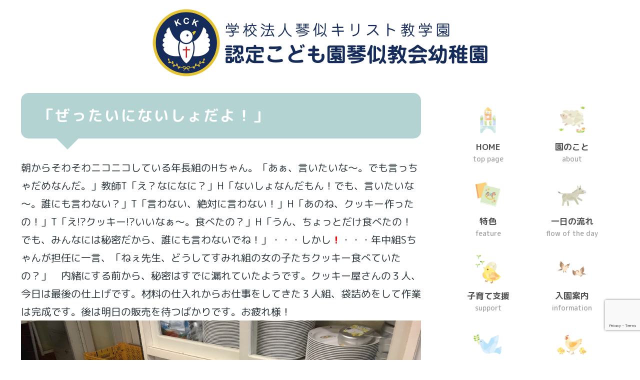

--- FILE ---
content_type: text/html; charset=utf-8
request_url: https://www.google.com/recaptcha/api2/anchor?ar=1&k=6LdW2jArAAAAAL7_FyHNeFBKREc688gOE6UYIWqb&co=aHR0cHM6Ly9rY2submUuanA6NDQz&hl=en&v=PoyoqOPhxBO7pBk68S4YbpHZ&size=invisible&anchor-ms=20000&execute-ms=30000&cb=q6ctyfiy8b2w
body_size: 48898
content:
<!DOCTYPE HTML><html dir="ltr" lang="en"><head><meta http-equiv="Content-Type" content="text/html; charset=UTF-8">
<meta http-equiv="X-UA-Compatible" content="IE=edge">
<title>reCAPTCHA</title>
<style type="text/css">
/* cyrillic-ext */
@font-face {
  font-family: 'Roboto';
  font-style: normal;
  font-weight: 400;
  font-stretch: 100%;
  src: url(//fonts.gstatic.com/s/roboto/v48/KFO7CnqEu92Fr1ME7kSn66aGLdTylUAMa3GUBHMdazTgWw.woff2) format('woff2');
  unicode-range: U+0460-052F, U+1C80-1C8A, U+20B4, U+2DE0-2DFF, U+A640-A69F, U+FE2E-FE2F;
}
/* cyrillic */
@font-face {
  font-family: 'Roboto';
  font-style: normal;
  font-weight: 400;
  font-stretch: 100%;
  src: url(//fonts.gstatic.com/s/roboto/v48/KFO7CnqEu92Fr1ME7kSn66aGLdTylUAMa3iUBHMdazTgWw.woff2) format('woff2');
  unicode-range: U+0301, U+0400-045F, U+0490-0491, U+04B0-04B1, U+2116;
}
/* greek-ext */
@font-face {
  font-family: 'Roboto';
  font-style: normal;
  font-weight: 400;
  font-stretch: 100%;
  src: url(//fonts.gstatic.com/s/roboto/v48/KFO7CnqEu92Fr1ME7kSn66aGLdTylUAMa3CUBHMdazTgWw.woff2) format('woff2');
  unicode-range: U+1F00-1FFF;
}
/* greek */
@font-face {
  font-family: 'Roboto';
  font-style: normal;
  font-weight: 400;
  font-stretch: 100%;
  src: url(//fonts.gstatic.com/s/roboto/v48/KFO7CnqEu92Fr1ME7kSn66aGLdTylUAMa3-UBHMdazTgWw.woff2) format('woff2');
  unicode-range: U+0370-0377, U+037A-037F, U+0384-038A, U+038C, U+038E-03A1, U+03A3-03FF;
}
/* math */
@font-face {
  font-family: 'Roboto';
  font-style: normal;
  font-weight: 400;
  font-stretch: 100%;
  src: url(//fonts.gstatic.com/s/roboto/v48/KFO7CnqEu92Fr1ME7kSn66aGLdTylUAMawCUBHMdazTgWw.woff2) format('woff2');
  unicode-range: U+0302-0303, U+0305, U+0307-0308, U+0310, U+0312, U+0315, U+031A, U+0326-0327, U+032C, U+032F-0330, U+0332-0333, U+0338, U+033A, U+0346, U+034D, U+0391-03A1, U+03A3-03A9, U+03B1-03C9, U+03D1, U+03D5-03D6, U+03F0-03F1, U+03F4-03F5, U+2016-2017, U+2034-2038, U+203C, U+2040, U+2043, U+2047, U+2050, U+2057, U+205F, U+2070-2071, U+2074-208E, U+2090-209C, U+20D0-20DC, U+20E1, U+20E5-20EF, U+2100-2112, U+2114-2115, U+2117-2121, U+2123-214F, U+2190, U+2192, U+2194-21AE, U+21B0-21E5, U+21F1-21F2, U+21F4-2211, U+2213-2214, U+2216-22FF, U+2308-230B, U+2310, U+2319, U+231C-2321, U+2336-237A, U+237C, U+2395, U+239B-23B7, U+23D0, U+23DC-23E1, U+2474-2475, U+25AF, U+25B3, U+25B7, U+25BD, U+25C1, U+25CA, U+25CC, U+25FB, U+266D-266F, U+27C0-27FF, U+2900-2AFF, U+2B0E-2B11, U+2B30-2B4C, U+2BFE, U+3030, U+FF5B, U+FF5D, U+1D400-1D7FF, U+1EE00-1EEFF;
}
/* symbols */
@font-face {
  font-family: 'Roboto';
  font-style: normal;
  font-weight: 400;
  font-stretch: 100%;
  src: url(//fonts.gstatic.com/s/roboto/v48/KFO7CnqEu92Fr1ME7kSn66aGLdTylUAMaxKUBHMdazTgWw.woff2) format('woff2');
  unicode-range: U+0001-000C, U+000E-001F, U+007F-009F, U+20DD-20E0, U+20E2-20E4, U+2150-218F, U+2190, U+2192, U+2194-2199, U+21AF, U+21E6-21F0, U+21F3, U+2218-2219, U+2299, U+22C4-22C6, U+2300-243F, U+2440-244A, U+2460-24FF, U+25A0-27BF, U+2800-28FF, U+2921-2922, U+2981, U+29BF, U+29EB, U+2B00-2BFF, U+4DC0-4DFF, U+FFF9-FFFB, U+10140-1018E, U+10190-1019C, U+101A0, U+101D0-101FD, U+102E0-102FB, U+10E60-10E7E, U+1D2C0-1D2D3, U+1D2E0-1D37F, U+1F000-1F0FF, U+1F100-1F1AD, U+1F1E6-1F1FF, U+1F30D-1F30F, U+1F315, U+1F31C, U+1F31E, U+1F320-1F32C, U+1F336, U+1F378, U+1F37D, U+1F382, U+1F393-1F39F, U+1F3A7-1F3A8, U+1F3AC-1F3AF, U+1F3C2, U+1F3C4-1F3C6, U+1F3CA-1F3CE, U+1F3D4-1F3E0, U+1F3ED, U+1F3F1-1F3F3, U+1F3F5-1F3F7, U+1F408, U+1F415, U+1F41F, U+1F426, U+1F43F, U+1F441-1F442, U+1F444, U+1F446-1F449, U+1F44C-1F44E, U+1F453, U+1F46A, U+1F47D, U+1F4A3, U+1F4B0, U+1F4B3, U+1F4B9, U+1F4BB, U+1F4BF, U+1F4C8-1F4CB, U+1F4D6, U+1F4DA, U+1F4DF, U+1F4E3-1F4E6, U+1F4EA-1F4ED, U+1F4F7, U+1F4F9-1F4FB, U+1F4FD-1F4FE, U+1F503, U+1F507-1F50B, U+1F50D, U+1F512-1F513, U+1F53E-1F54A, U+1F54F-1F5FA, U+1F610, U+1F650-1F67F, U+1F687, U+1F68D, U+1F691, U+1F694, U+1F698, U+1F6AD, U+1F6B2, U+1F6B9-1F6BA, U+1F6BC, U+1F6C6-1F6CF, U+1F6D3-1F6D7, U+1F6E0-1F6EA, U+1F6F0-1F6F3, U+1F6F7-1F6FC, U+1F700-1F7FF, U+1F800-1F80B, U+1F810-1F847, U+1F850-1F859, U+1F860-1F887, U+1F890-1F8AD, U+1F8B0-1F8BB, U+1F8C0-1F8C1, U+1F900-1F90B, U+1F93B, U+1F946, U+1F984, U+1F996, U+1F9E9, U+1FA00-1FA6F, U+1FA70-1FA7C, U+1FA80-1FA89, U+1FA8F-1FAC6, U+1FACE-1FADC, U+1FADF-1FAE9, U+1FAF0-1FAF8, U+1FB00-1FBFF;
}
/* vietnamese */
@font-face {
  font-family: 'Roboto';
  font-style: normal;
  font-weight: 400;
  font-stretch: 100%;
  src: url(//fonts.gstatic.com/s/roboto/v48/KFO7CnqEu92Fr1ME7kSn66aGLdTylUAMa3OUBHMdazTgWw.woff2) format('woff2');
  unicode-range: U+0102-0103, U+0110-0111, U+0128-0129, U+0168-0169, U+01A0-01A1, U+01AF-01B0, U+0300-0301, U+0303-0304, U+0308-0309, U+0323, U+0329, U+1EA0-1EF9, U+20AB;
}
/* latin-ext */
@font-face {
  font-family: 'Roboto';
  font-style: normal;
  font-weight: 400;
  font-stretch: 100%;
  src: url(//fonts.gstatic.com/s/roboto/v48/KFO7CnqEu92Fr1ME7kSn66aGLdTylUAMa3KUBHMdazTgWw.woff2) format('woff2');
  unicode-range: U+0100-02BA, U+02BD-02C5, U+02C7-02CC, U+02CE-02D7, U+02DD-02FF, U+0304, U+0308, U+0329, U+1D00-1DBF, U+1E00-1E9F, U+1EF2-1EFF, U+2020, U+20A0-20AB, U+20AD-20C0, U+2113, U+2C60-2C7F, U+A720-A7FF;
}
/* latin */
@font-face {
  font-family: 'Roboto';
  font-style: normal;
  font-weight: 400;
  font-stretch: 100%;
  src: url(//fonts.gstatic.com/s/roboto/v48/KFO7CnqEu92Fr1ME7kSn66aGLdTylUAMa3yUBHMdazQ.woff2) format('woff2');
  unicode-range: U+0000-00FF, U+0131, U+0152-0153, U+02BB-02BC, U+02C6, U+02DA, U+02DC, U+0304, U+0308, U+0329, U+2000-206F, U+20AC, U+2122, U+2191, U+2193, U+2212, U+2215, U+FEFF, U+FFFD;
}
/* cyrillic-ext */
@font-face {
  font-family: 'Roboto';
  font-style: normal;
  font-weight: 500;
  font-stretch: 100%;
  src: url(//fonts.gstatic.com/s/roboto/v48/KFO7CnqEu92Fr1ME7kSn66aGLdTylUAMa3GUBHMdazTgWw.woff2) format('woff2');
  unicode-range: U+0460-052F, U+1C80-1C8A, U+20B4, U+2DE0-2DFF, U+A640-A69F, U+FE2E-FE2F;
}
/* cyrillic */
@font-face {
  font-family: 'Roboto';
  font-style: normal;
  font-weight: 500;
  font-stretch: 100%;
  src: url(//fonts.gstatic.com/s/roboto/v48/KFO7CnqEu92Fr1ME7kSn66aGLdTylUAMa3iUBHMdazTgWw.woff2) format('woff2');
  unicode-range: U+0301, U+0400-045F, U+0490-0491, U+04B0-04B1, U+2116;
}
/* greek-ext */
@font-face {
  font-family: 'Roboto';
  font-style: normal;
  font-weight: 500;
  font-stretch: 100%;
  src: url(//fonts.gstatic.com/s/roboto/v48/KFO7CnqEu92Fr1ME7kSn66aGLdTylUAMa3CUBHMdazTgWw.woff2) format('woff2');
  unicode-range: U+1F00-1FFF;
}
/* greek */
@font-face {
  font-family: 'Roboto';
  font-style: normal;
  font-weight: 500;
  font-stretch: 100%;
  src: url(//fonts.gstatic.com/s/roboto/v48/KFO7CnqEu92Fr1ME7kSn66aGLdTylUAMa3-UBHMdazTgWw.woff2) format('woff2');
  unicode-range: U+0370-0377, U+037A-037F, U+0384-038A, U+038C, U+038E-03A1, U+03A3-03FF;
}
/* math */
@font-face {
  font-family: 'Roboto';
  font-style: normal;
  font-weight: 500;
  font-stretch: 100%;
  src: url(//fonts.gstatic.com/s/roboto/v48/KFO7CnqEu92Fr1ME7kSn66aGLdTylUAMawCUBHMdazTgWw.woff2) format('woff2');
  unicode-range: U+0302-0303, U+0305, U+0307-0308, U+0310, U+0312, U+0315, U+031A, U+0326-0327, U+032C, U+032F-0330, U+0332-0333, U+0338, U+033A, U+0346, U+034D, U+0391-03A1, U+03A3-03A9, U+03B1-03C9, U+03D1, U+03D5-03D6, U+03F0-03F1, U+03F4-03F5, U+2016-2017, U+2034-2038, U+203C, U+2040, U+2043, U+2047, U+2050, U+2057, U+205F, U+2070-2071, U+2074-208E, U+2090-209C, U+20D0-20DC, U+20E1, U+20E5-20EF, U+2100-2112, U+2114-2115, U+2117-2121, U+2123-214F, U+2190, U+2192, U+2194-21AE, U+21B0-21E5, U+21F1-21F2, U+21F4-2211, U+2213-2214, U+2216-22FF, U+2308-230B, U+2310, U+2319, U+231C-2321, U+2336-237A, U+237C, U+2395, U+239B-23B7, U+23D0, U+23DC-23E1, U+2474-2475, U+25AF, U+25B3, U+25B7, U+25BD, U+25C1, U+25CA, U+25CC, U+25FB, U+266D-266F, U+27C0-27FF, U+2900-2AFF, U+2B0E-2B11, U+2B30-2B4C, U+2BFE, U+3030, U+FF5B, U+FF5D, U+1D400-1D7FF, U+1EE00-1EEFF;
}
/* symbols */
@font-face {
  font-family: 'Roboto';
  font-style: normal;
  font-weight: 500;
  font-stretch: 100%;
  src: url(//fonts.gstatic.com/s/roboto/v48/KFO7CnqEu92Fr1ME7kSn66aGLdTylUAMaxKUBHMdazTgWw.woff2) format('woff2');
  unicode-range: U+0001-000C, U+000E-001F, U+007F-009F, U+20DD-20E0, U+20E2-20E4, U+2150-218F, U+2190, U+2192, U+2194-2199, U+21AF, U+21E6-21F0, U+21F3, U+2218-2219, U+2299, U+22C4-22C6, U+2300-243F, U+2440-244A, U+2460-24FF, U+25A0-27BF, U+2800-28FF, U+2921-2922, U+2981, U+29BF, U+29EB, U+2B00-2BFF, U+4DC0-4DFF, U+FFF9-FFFB, U+10140-1018E, U+10190-1019C, U+101A0, U+101D0-101FD, U+102E0-102FB, U+10E60-10E7E, U+1D2C0-1D2D3, U+1D2E0-1D37F, U+1F000-1F0FF, U+1F100-1F1AD, U+1F1E6-1F1FF, U+1F30D-1F30F, U+1F315, U+1F31C, U+1F31E, U+1F320-1F32C, U+1F336, U+1F378, U+1F37D, U+1F382, U+1F393-1F39F, U+1F3A7-1F3A8, U+1F3AC-1F3AF, U+1F3C2, U+1F3C4-1F3C6, U+1F3CA-1F3CE, U+1F3D4-1F3E0, U+1F3ED, U+1F3F1-1F3F3, U+1F3F5-1F3F7, U+1F408, U+1F415, U+1F41F, U+1F426, U+1F43F, U+1F441-1F442, U+1F444, U+1F446-1F449, U+1F44C-1F44E, U+1F453, U+1F46A, U+1F47D, U+1F4A3, U+1F4B0, U+1F4B3, U+1F4B9, U+1F4BB, U+1F4BF, U+1F4C8-1F4CB, U+1F4D6, U+1F4DA, U+1F4DF, U+1F4E3-1F4E6, U+1F4EA-1F4ED, U+1F4F7, U+1F4F9-1F4FB, U+1F4FD-1F4FE, U+1F503, U+1F507-1F50B, U+1F50D, U+1F512-1F513, U+1F53E-1F54A, U+1F54F-1F5FA, U+1F610, U+1F650-1F67F, U+1F687, U+1F68D, U+1F691, U+1F694, U+1F698, U+1F6AD, U+1F6B2, U+1F6B9-1F6BA, U+1F6BC, U+1F6C6-1F6CF, U+1F6D3-1F6D7, U+1F6E0-1F6EA, U+1F6F0-1F6F3, U+1F6F7-1F6FC, U+1F700-1F7FF, U+1F800-1F80B, U+1F810-1F847, U+1F850-1F859, U+1F860-1F887, U+1F890-1F8AD, U+1F8B0-1F8BB, U+1F8C0-1F8C1, U+1F900-1F90B, U+1F93B, U+1F946, U+1F984, U+1F996, U+1F9E9, U+1FA00-1FA6F, U+1FA70-1FA7C, U+1FA80-1FA89, U+1FA8F-1FAC6, U+1FACE-1FADC, U+1FADF-1FAE9, U+1FAF0-1FAF8, U+1FB00-1FBFF;
}
/* vietnamese */
@font-face {
  font-family: 'Roboto';
  font-style: normal;
  font-weight: 500;
  font-stretch: 100%;
  src: url(//fonts.gstatic.com/s/roboto/v48/KFO7CnqEu92Fr1ME7kSn66aGLdTylUAMa3OUBHMdazTgWw.woff2) format('woff2');
  unicode-range: U+0102-0103, U+0110-0111, U+0128-0129, U+0168-0169, U+01A0-01A1, U+01AF-01B0, U+0300-0301, U+0303-0304, U+0308-0309, U+0323, U+0329, U+1EA0-1EF9, U+20AB;
}
/* latin-ext */
@font-face {
  font-family: 'Roboto';
  font-style: normal;
  font-weight: 500;
  font-stretch: 100%;
  src: url(//fonts.gstatic.com/s/roboto/v48/KFO7CnqEu92Fr1ME7kSn66aGLdTylUAMa3KUBHMdazTgWw.woff2) format('woff2');
  unicode-range: U+0100-02BA, U+02BD-02C5, U+02C7-02CC, U+02CE-02D7, U+02DD-02FF, U+0304, U+0308, U+0329, U+1D00-1DBF, U+1E00-1E9F, U+1EF2-1EFF, U+2020, U+20A0-20AB, U+20AD-20C0, U+2113, U+2C60-2C7F, U+A720-A7FF;
}
/* latin */
@font-face {
  font-family: 'Roboto';
  font-style: normal;
  font-weight: 500;
  font-stretch: 100%;
  src: url(//fonts.gstatic.com/s/roboto/v48/KFO7CnqEu92Fr1ME7kSn66aGLdTylUAMa3yUBHMdazQ.woff2) format('woff2');
  unicode-range: U+0000-00FF, U+0131, U+0152-0153, U+02BB-02BC, U+02C6, U+02DA, U+02DC, U+0304, U+0308, U+0329, U+2000-206F, U+20AC, U+2122, U+2191, U+2193, U+2212, U+2215, U+FEFF, U+FFFD;
}
/* cyrillic-ext */
@font-face {
  font-family: 'Roboto';
  font-style: normal;
  font-weight: 900;
  font-stretch: 100%;
  src: url(//fonts.gstatic.com/s/roboto/v48/KFO7CnqEu92Fr1ME7kSn66aGLdTylUAMa3GUBHMdazTgWw.woff2) format('woff2');
  unicode-range: U+0460-052F, U+1C80-1C8A, U+20B4, U+2DE0-2DFF, U+A640-A69F, U+FE2E-FE2F;
}
/* cyrillic */
@font-face {
  font-family: 'Roboto';
  font-style: normal;
  font-weight: 900;
  font-stretch: 100%;
  src: url(//fonts.gstatic.com/s/roboto/v48/KFO7CnqEu92Fr1ME7kSn66aGLdTylUAMa3iUBHMdazTgWw.woff2) format('woff2');
  unicode-range: U+0301, U+0400-045F, U+0490-0491, U+04B0-04B1, U+2116;
}
/* greek-ext */
@font-face {
  font-family: 'Roboto';
  font-style: normal;
  font-weight: 900;
  font-stretch: 100%;
  src: url(//fonts.gstatic.com/s/roboto/v48/KFO7CnqEu92Fr1ME7kSn66aGLdTylUAMa3CUBHMdazTgWw.woff2) format('woff2');
  unicode-range: U+1F00-1FFF;
}
/* greek */
@font-face {
  font-family: 'Roboto';
  font-style: normal;
  font-weight: 900;
  font-stretch: 100%;
  src: url(//fonts.gstatic.com/s/roboto/v48/KFO7CnqEu92Fr1ME7kSn66aGLdTylUAMa3-UBHMdazTgWw.woff2) format('woff2');
  unicode-range: U+0370-0377, U+037A-037F, U+0384-038A, U+038C, U+038E-03A1, U+03A3-03FF;
}
/* math */
@font-face {
  font-family: 'Roboto';
  font-style: normal;
  font-weight: 900;
  font-stretch: 100%;
  src: url(//fonts.gstatic.com/s/roboto/v48/KFO7CnqEu92Fr1ME7kSn66aGLdTylUAMawCUBHMdazTgWw.woff2) format('woff2');
  unicode-range: U+0302-0303, U+0305, U+0307-0308, U+0310, U+0312, U+0315, U+031A, U+0326-0327, U+032C, U+032F-0330, U+0332-0333, U+0338, U+033A, U+0346, U+034D, U+0391-03A1, U+03A3-03A9, U+03B1-03C9, U+03D1, U+03D5-03D6, U+03F0-03F1, U+03F4-03F5, U+2016-2017, U+2034-2038, U+203C, U+2040, U+2043, U+2047, U+2050, U+2057, U+205F, U+2070-2071, U+2074-208E, U+2090-209C, U+20D0-20DC, U+20E1, U+20E5-20EF, U+2100-2112, U+2114-2115, U+2117-2121, U+2123-214F, U+2190, U+2192, U+2194-21AE, U+21B0-21E5, U+21F1-21F2, U+21F4-2211, U+2213-2214, U+2216-22FF, U+2308-230B, U+2310, U+2319, U+231C-2321, U+2336-237A, U+237C, U+2395, U+239B-23B7, U+23D0, U+23DC-23E1, U+2474-2475, U+25AF, U+25B3, U+25B7, U+25BD, U+25C1, U+25CA, U+25CC, U+25FB, U+266D-266F, U+27C0-27FF, U+2900-2AFF, U+2B0E-2B11, U+2B30-2B4C, U+2BFE, U+3030, U+FF5B, U+FF5D, U+1D400-1D7FF, U+1EE00-1EEFF;
}
/* symbols */
@font-face {
  font-family: 'Roboto';
  font-style: normal;
  font-weight: 900;
  font-stretch: 100%;
  src: url(//fonts.gstatic.com/s/roboto/v48/KFO7CnqEu92Fr1ME7kSn66aGLdTylUAMaxKUBHMdazTgWw.woff2) format('woff2');
  unicode-range: U+0001-000C, U+000E-001F, U+007F-009F, U+20DD-20E0, U+20E2-20E4, U+2150-218F, U+2190, U+2192, U+2194-2199, U+21AF, U+21E6-21F0, U+21F3, U+2218-2219, U+2299, U+22C4-22C6, U+2300-243F, U+2440-244A, U+2460-24FF, U+25A0-27BF, U+2800-28FF, U+2921-2922, U+2981, U+29BF, U+29EB, U+2B00-2BFF, U+4DC0-4DFF, U+FFF9-FFFB, U+10140-1018E, U+10190-1019C, U+101A0, U+101D0-101FD, U+102E0-102FB, U+10E60-10E7E, U+1D2C0-1D2D3, U+1D2E0-1D37F, U+1F000-1F0FF, U+1F100-1F1AD, U+1F1E6-1F1FF, U+1F30D-1F30F, U+1F315, U+1F31C, U+1F31E, U+1F320-1F32C, U+1F336, U+1F378, U+1F37D, U+1F382, U+1F393-1F39F, U+1F3A7-1F3A8, U+1F3AC-1F3AF, U+1F3C2, U+1F3C4-1F3C6, U+1F3CA-1F3CE, U+1F3D4-1F3E0, U+1F3ED, U+1F3F1-1F3F3, U+1F3F5-1F3F7, U+1F408, U+1F415, U+1F41F, U+1F426, U+1F43F, U+1F441-1F442, U+1F444, U+1F446-1F449, U+1F44C-1F44E, U+1F453, U+1F46A, U+1F47D, U+1F4A3, U+1F4B0, U+1F4B3, U+1F4B9, U+1F4BB, U+1F4BF, U+1F4C8-1F4CB, U+1F4D6, U+1F4DA, U+1F4DF, U+1F4E3-1F4E6, U+1F4EA-1F4ED, U+1F4F7, U+1F4F9-1F4FB, U+1F4FD-1F4FE, U+1F503, U+1F507-1F50B, U+1F50D, U+1F512-1F513, U+1F53E-1F54A, U+1F54F-1F5FA, U+1F610, U+1F650-1F67F, U+1F687, U+1F68D, U+1F691, U+1F694, U+1F698, U+1F6AD, U+1F6B2, U+1F6B9-1F6BA, U+1F6BC, U+1F6C6-1F6CF, U+1F6D3-1F6D7, U+1F6E0-1F6EA, U+1F6F0-1F6F3, U+1F6F7-1F6FC, U+1F700-1F7FF, U+1F800-1F80B, U+1F810-1F847, U+1F850-1F859, U+1F860-1F887, U+1F890-1F8AD, U+1F8B0-1F8BB, U+1F8C0-1F8C1, U+1F900-1F90B, U+1F93B, U+1F946, U+1F984, U+1F996, U+1F9E9, U+1FA00-1FA6F, U+1FA70-1FA7C, U+1FA80-1FA89, U+1FA8F-1FAC6, U+1FACE-1FADC, U+1FADF-1FAE9, U+1FAF0-1FAF8, U+1FB00-1FBFF;
}
/* vietnamese */
@font-face {
  font-family: 'Roboto';
  font-style: normal;
  font-weight: 900;
  font-stretch: 100%;
  src: url(//fonts.gstatic.com/s/roboto/v48/KFO7CnqEu92Fr1ME7kSn66aGLdTylUAMa3OUBHMdazTgWw.woff2) format('woff2');
  unicode-range: U+0102-0103, U+0110-0111, U+0128-0129, U+0168-0169, U+01A0-01A1, U+01AF-01B0, U+0300-0301, U+0303-0304, U+0308-0309, U+0323, U+0329, U+1EA0-1EF9, U+20AB;
}
/* latin-ext */
@font-face {
  font-family: 'Roboto';
  font-style: normal;
  font-weight: 900;
  font-stretch: 100%;
  src: url(//fonts.gstatic.com/s/roboto/v48/KFO7CnqEu92Fr1ME7kSn66aGLdTylUAMa3KUBHMdazTgWw.woff2) format('woff2');
  unicode-range: U+0100-02BA, U+02BD-02C5, U+02C7-02CC, U+02CE-02D7, U+02DD-02FF, U+0304, U+0308, U+0329, U+1D00-1DBF, U+1E00-1E9F, U+1EF2-1EFF, U+2020, U+20A0-20AB, U+20AD-20C0, U+2113, U+2C60-2C7F, U+A720-A7FF;
}
/* latin */
@font-face {
  font-family: 'Roboto';
  font-style: normal;
  font-weight: 900;
  font-stretch: 100%;
  src: url(//fonts.gstatic.com/s/roboto/v48/KFO7CnqEu92Fr1ME7kSn66aGLdTylUAMa3yUBHMdazQ.woff2) format('woff2');
  unicode-range: U+0000-00FF, U+0131, U+0152-0153, U+02BB-02BC, U+02C6, U+02DA, U+02DC, U+0304, U+0308, U+0329, U+2000-206F, U+20AC, U+2122, U+2191, U+2193, U+2212, U+2215, U+FEFF, U+FFFD;
}

</style>
<link rel="stylesheet" type="text/css" href="https://www.gstatic.com/recaptcha/releases/PoyoqOPhxBO7pBk68S4YbpHZ/styles__ltr.css">
<script nonce="W5yju8d81tyLLe3UZPU7VA" type="text/javascript">window['__recaptcha_api'] = 'https://www.google.com/recaptcha/api2/';</script>
<script type="text/javascript" src="https://www.gstatic.com/recaptcha/releases/PoyoqOPhxBO7pBk68S4YbpHZ/recaptcha__en.js" nonce="W5yju8d81tyLLe3UZPU7VA">
      
    </script></head>
<body><div id="rc-anchor-alert" class="rc-anchor-alert"></div>
<input type="hidden" id="recaptcha-token" value="[base64]">
<script type="text/javascript" nonce="W5yju8d81tyLLe3UZPU7VA">
      recaptcha.anchor.Main.init("[\x22ainput\x22,[\x22bgdata\x22,\x22\x22,\[base64]/[base64]/[base64]/[base64]/[base64]/UltsKytdPUU6KEU8MjA0OD9SW2wrK109RT4+NnwxOTI6KChFJjY0NTEyKT09NTUyOTYmJk0rMTxjLmxlbmd0aCYmKGMuY2hhckNvZGVBdChNKzEpJjY0NTEyKT09NTYzMjA/[base64]/[base64]/[base64]/[base64]/[base64]/[base64]/[base64]\x22,\[base64]\\u003d\x22,\x22LAfDs3kkGcKJYsOSwrrDu0ppLMO4wrVUGBzCscO5wojDg8O+KV9zworCm0HDphMbw6I0w5t6wp3Cgh0Qw6oewqJAw5DCnsKEwrRDCwJEBG0iCnrCp2jCu8OgwrBrw7hhFcOIwqRxWDBgw58aw5zDpMKowoRmL3zDv8K+LcO/c8Ksw6rCrMOpFX/Dqz0lC8KhfsOJwqjCjmcgDww6E8O/WcK9C8KOwoV2wqPCocKfMSzCrcKJwptBwp8Vw6rChH8Gw6sRRj8sw5LCvmk3L18Vw6HDk2Yte0fDssOSVxbDjMOewpAYw6VLYMO1dBdZbsOEN0dzw5JowqQiw5vDscO0wpIWHTtWwpdUK8OGwrjCtn1uZRpQw6QfM2rCuMKuwq9awqQ4wp/Do8K+w5sbwopNwqDDgsKew7HCj1vDo8KrUwV1DlV/wpZQwph4Q8ODw5XDpkUMGwLDhsKFwrBTwqwgVsKiw7tjW0rCgw1rwqkzwp7Cly/Dhis6w7nDv3nCuC/CucOQw4kwKQkiw4l9OcKFf8KZw6PCglDCoxnCmTHDjsO8w7fDtcKKdsOXMcOvw6pdwpMGGUFze8OKKcOZwosdWlB8Pl4LesKlEXdkXSjDo8KTwo0YwpAaBSnDmMOadMOjIMK5w6rDjcKBDCRUw7rCqwdnwrlfA8KiasKwwo/Cm23Cr8OmUsKOwrFKcQHDo8OIw5phw5EUw63CnMOLQ8KXVDVfYcKZw7fCtMOAwoICesOvw5/Ci8KnZHRZZcKXw6EFwrAsU8O7w5oiw58qUcO5w7kdwoNtDcObwq8Aw6fDrCDDv0jCpsKnw5IJwqTDnxXDlEp+ccK0w69gwr/CvsKqw5bCpHPDk8KBw5hRWhnCosO9w6TCj2DDh8OkwqPDug/CkMK5RMOGZ2IJI0PDnybCscKFe8KNEMKAbnBBUShfw74Aw7XCoMKwL8OnMsKqw7hxehhrwoV+FSHDhiZJdFTClSvClMKpwqbDq8Olw5VfOlbDncKpw5XDs2k6wo0mAsK5w5PDiBfCsiFQN8OTw4I/MlA6GcO4F8KxHj7DojfCmhYew4LCnHBzw5vDiQ5Qw7HDlBocRQY5P1bCksKUKBFpfsKsVBQOwrNsMSIfVk1xLnsmw6fDpsKnwprDpUvDhRpjwrQ7w4jCq2zClcObw6o7KDAcAsODw5vDjHJrw4PCu8K/SE/DisOFD8KWwqcqwovDvGoIdysmL1PCiUxcDMONwoMqw6howoxkwoDCrMOLw4pMSF0zD8K+w4J0YcKaccOLDgbDtmMWw43ClXnDvsKrWknDlcO5wo7CoFohwprCpMKdT8OywpjDuFAIIRvCoMKFw5nCvcKqNiVXeRoNV8K3wrjCoMKmw6LCk1/DhjXDisKjw63DpVhWe8Ksa8OfVE9fXcO7wrgywq0vUnnDgcOqVjJtKsKmwrDCrCJ/[base64]/[base64]/Cr8KfE0XCo8KvAMO3OAFcFsOkc8OnDk7Drhl9wp8YwqQYaMO8w6LCnsKFw5/[base64]/wr9Hwq/Dt1fDgMKmZMKGKEnDmcKtesKVwqvCjRzCrcKIUsK4VnrCijDDscOXGy3ChQDDtsKXU8KoDFspQ2FKJ2/CuMKNw5A1wqh8Ii1Uw7jCh8KxwpXDhsKYw6bCoSELJsOJEifDkCRWw6nCp8OtdMOFwoHDgwbDp8KfwopTO8KDwoXDhMOLRQo+RcKEw4XCvFE7T2lCw6nDpsKRw6cXeR7CkcK/w4vDt8KewpPCqAkXw51ow7jDtQLDksONRklnD0M5w5loUcK/w7F0Vk/DgcK5wq/Dq30hNMKHIMKsw5sqw4p4L8KpO3jDpBUXUsOuw5pywoI1elFewo0cPlvChCLDucK3w791PsKMWGfDv8OCw6PCsyHCt8OYw6XCi8OabcOEC1LChMKvw5zCgjE6S07Dl1XDqyzDkMKpcHZXUcK7LcO/DlweAC8Ww7xtdy/Crk5JK1ZvBsOacgvCmcOkwp/[base64]/[base64]/DoiNPYwXDrMO3A8Ocw6d+BMKuw6XDqsO+DMOuecKJwqgAw5Edw6ZBwq7CuUDCiE5IUcKOw4ddw4o8Am9vwr4IwoDDpMKYw43Dkx9pYcKew6nCsGlRwr7CucOzScO/FWDCqwXCgyvCkMKne23DmcOKUsOxw4FHUyt2TCrDusKBZjjDjUkaGDRCDwLCsnPDk8KWGcObDMKPUl/Dmh7Ck33Dil9FwoAPT8OOYMO3wpTCkkMyZCvDvcKqGTtdw69wwqMWw6o/[base64]/[base64]/Do1MdKjEPCGkzw6xQwqtHw68dAsOdcMKVb8K9e2seLwPCumQGUMOcXjQAwqvCqS1Kw7PDjW7Cm3LDmcKOwpPCp8OIHMOrCcKwE1vDry/Ci8OBw4/CiMKMH1zDvsO6bMKVw5vCszvDi8OmVcKXLRdAZCwTMcKvwpPCs03Cn8OQNMOUw6LDhEfDvcOEwohmwoAHw4VKIsKteH/[base64]/XivDpA1PwowfaMOEYGzCu3nDtSsUH8KiMhDClj1Ww5bChRkcw7PCmy/Dhgh1w5kOLQEZwrdHwpZ+QXPDtkVvJsOtw5FPwpnDncKCOsOkfcK3w4zDn8Osf3Y1w7/Dp8OwwpBPw4LCrSDDnMO+w4YZwrdgw7XCscKJw7MHETrCqgN4wroHwrTCqsO/wq0NZWxCwoUyw4HDgS7DqcK+w7gMw79WwpQ/MMKNwojCs0szw588P1Aqw4fDu2XCnQltw4YCw5fCgH3CpRnDhcOJw5FaM8KSw6/Ctxd2ZMOQw6YHw5VrUcKZF8Ktw6QxVRsDwrocw4QbEggjw5NLw6ZXwrglw7Q4FxUkXSlIw7k5Gw1OacOgDEXCl11xLVBZw5VhMsK8WXPDgHvDknNdWEvCmcKywoBuM3bCunTDv3/[base64]/M8OrEGvCtsOlexbDjcK/[base64]/Di8Kpw5sSecOSDkrDlAvDp8OAwprDimnCuUXDp8ORw63DuwnDnDnDhivDscKawqDCu8OECsKRw5cBJ8OsQsKUGcKgC8Kew4Uaw4IQw47CjsKSwpBjC8KCw43Dkh9OTcKlw7c9wokDwo1Hw5kzEcKnJ8KoHsOREk8GRiJUQAzDiBXDg8K/AMOpwq1yTXVnLcO5w63DnjPDmF0QGsKNw5vCpsO2w7vDncKFEsOiw7PDsQHCi8O7w6zDhksLAsOuwoptwr4fwptKwqZIwr5mwoVDBVxoLMKPQcK+w5ZMZcK/wqjDt8KZw6PDjMK5H8K7LxvDoMK/ZQJ2FMOTXhTDrMKDYsO5Ei4hFMOEKV4Uw77Di2QnEMKFw4Ysw6DCssOfwrrClcKKw4DCiCfCq2PChMKPOyAzVQ4Bw4zCj2zDlhzCixfCj8Osw7o8wocNw7Z8ZFFRdCfCllRxwqEUw5p0w5TDhDfDtzbDt8O2MBFSw7TDssOEw4/CuCnCjcKrWsOww5UawoUuXGt8X8K2w7DDk8OKwoTChcK1M8OXdQjCkBdXwpnCisOuacKKwpluw5p6EsOhwoFPVSnDo8Kvwo0fEMOFKzjDsMOiDB1wbScGHX/[base64]/VsKCwq5vwqXDh8KVwrLDmX3CuRQswrc0esKwwpXCnsKww4zCgCczwrp/GsKTw63Ct8OCcFgRwrwpDMOGfsK6w5QMeiHDvmJMw7fCscKgcWoSYHjDjsKJE8Ohw5PDpcOjOsKbw6ULNcOxYTnDu0fDqcK0TcOsw7jCgcKFwpJwcyYKw6BtczDDr8OQw6JkJXfDoxDCusKowo98QDYEw47CniQqwpxjIADDg8KPw6/CmW1Tw41Pwp7Crh3Cqh5Ew4bDpGzDgcK+w5xHeMOrwqjCmVTCjnHClMKowoQuDHUZw6ArwpE/TcOZLMORwrzCigTChGXCgcKiey9tMcKNwqHCuMOewpTDvsKhAhhDRhzDqRjDqcKbbVsMOcKNKcO6w4DDosO3KcOaw4ZResOJw7lFEcOrwqfDgwBkw7/[base64]/[base64]/[base64]/Dp8Kpw5/CvsOpw7XDtzQCw7vDj1vCgcO1w74IwobCjgFSZ8KaEcK3w7zCucOvNC7CikJ/[base64]/Dv8OOa8KNw7XCtcKEwoAsw75hw6hfwpnDhsKLw4wRwobCqsKDw67CiAx8NMOSS8OvR0DDvmc1w4rCo0pyw4PDgRJDwp41w43Ctz7DhGgEB8KSw6oaNMOtXMKkPsKLw7ICwobCqxjCj8O/HGIQOgfDoUfCowpqwopeFMOPJE0gMcOTwrTChXhcwotAwoLCsxhlw5HDtXY1fEPCnMOOwooxbsODw4zCq8O+wrh3DV7DqyU9IHUkG8OFcnR6YAfCnMOFR2BuQggUw4DCs8OCw5rDu8OfJiA0MMKyw48/wogcwprDsMKMJ0vDixd4AMObAS/CpcK+DCDCv8ONLsK7w45SwrzDvE7Dl3PCgEHDkHvCuRrDpcKYFkIHw7dQw4Y+IMKgYcKnPy50Ow3CiyDDrRDDgGrDh1nDicKnw4FawrnCpMKWDVLDvmvCpMKfOXTCuEXDtMKRw5YdF8K/REw9w7/Dn0zDvynDiMO1d8O8wqvDuxhcan3CmwvDq0XCiGgoSSvCh8OKwoIVw5fDiMKYIBrCtz4EaXXDuMKKwoDDjkTDvMKfNRPDiMOqICRLw6xQw6/CosK3UVvDscOicRFdR8KgER3CgxjDqMOvFz3CtzdrKsKQwr/CjsK5dcOIwpzCiC1lwoZFw6tHEAHCiMODIcKFwrFSI2ZFbC5eIcOZNTlNTyrDmjpWByt1wo7ClQ3DkMKZw7TDssO2w48fCCXCjsKQw7VNRBrDnMOxAQxOw4pbWGh/JcKow5XDtMKWw4ZRw7c0Ww/CmVlhFMKpw4VhSMOww5E1wqgrTsKTwp8sFl4pw7pkSMKew4t/wqHCucKHPkjCtcKoQikLwrskw4VjfDbCvsO/M1jDqyRHGBYwXVE0w5ddGSLDnB3CqsKcEQcwAsK0PMKKwph6WQrDvVzCq3lsw5AXTmDDtcKFwpzDrh7DvsO4XsOmw6UCLhteaTbDlGUBwqLDnsONWCDDgMKEbwFaNsKDw6TDhMKAwqzDmj7Cl8KdGk3CqcO/w4o0wqHDnSDCjsO8BcOfw6QAE3EgwoPCpSxrXELCkyQXETsQw69aw4nDvcOxwrY5TQtgP2wBw43DmmbCqzlpC8KOUzHDocO9MznDuDbCs8KAUgAkXsKkw7bCn1wtw4bDhcOgSMKbwqTDqMOqw6QcwqfDjsKPQxTCkmJDwr/DjsOaw4MAURzDicOGV8KAw6lfMcOZw7nCj8Oow4vCtsOfNsOawobDiMKvZAMUEQcWJk0Cw7ALDRh6DyERD8OvN8OMGXzDs8OjJwISw4TDkCfCksKhNsO5L8OCwr3CrFQrTx13w5ZMPcKHw5AHGMKMw7DDuXXCmgAyw43DkmB/[base64]/w7XCnRTDtlYZwrLCgVRNwpzCsnXDhcOoMcKgOFl2RsO9Pn1bworCoMO3wr54T8KNBUnCjmfCiTHCv8KQDQB/csOlw4bCtQ3Co8OcwqzDmWNVcWHCisOhw77ClcOsw4bChxBdwpLDpsOUwqprw5Fxw5gHPXInw6LDrMOeHUTCmcOEXS/Dr3LDjcKpG11uwpsmwotFw5VKwpHDnUEnw5MCa8OXw5YzwqHDuQVtZcOwwobDpcOJOMOhbBNJe20Cbi/[base64]/DjcKHFinCl8K7RULDtRoXw687FMKXSsK/N8KowpYow7TCvz1Lw6kfw6siw6QOwqxBfsK8F1NwwqBkwoByKSbCq8OHw47DmlEiw6VJTsO5w7XDpsKJWDZaw47ChnzClgrCtcKldiYwwrfCvWA7w6fCrx5SYVTDlcO5woAMwo/[base64]/VcKIZMKhMMOWcWLCglfDicKfJcOXBk/ChC/DvsKnDcKiw7F6Q8OfdsKxw4TDp8O4wpwLOMO9wpnDnn7CrMK6w7rCisONPmwmKAHDlE7DgwkOCMOXGw3DtcKNw74QMFkcwpnCosOweDfCvSBaw6jClxRNdMK8V8Kcw41Jwo5IThQcw5PChjbCiMK1WHYGVBUDBk/DtMO7WRLDhjPCm2shRMKhw6/CvsO1WxJbw600wqHDsGsnUX7DrRxEwpAmwqpJcBJjGcOXw7TCocOTwqUgw6PCr8KJc3/CoMOtwol1wonCnGvDg8OnMhnCkcKfw55Kw546wqrCssK8wqM3w6nClEPDoMK0wo9nbkXCssK1ejHDoE4NN1vClMO3dsKlH8OGwohIPsK/woF+ATBqehXCrAB3JxhHw51HUVAhdzQvCUEFw5wUw5c/wpl0wp7DpzE+w6Itw65Va8OWw4INFMK1bMOawpR4w71aXFdJw7tXDsKLw51dw7TDnnlGw4JrYMKYQjlhwrzCkMOvF8O1woEPaiZUDsODFV/[base64]/[base64]/Dll0JbkQpw4EAwoZYEFpSU8Obw4XChsK7w4fDmjfDqzxnD8OII8KBfcOSw5TDm8OFdTjDlVV5AynDlcOQOcOTG0AGK8OoG0rCiMOFI8K0w6XCt8OSHcObw7fDnX3CkXXCnB/Du8OIw5XDkMOjDnVJXn1cQ0/CuMOiw4HDs8KowrbDq8KNcMKsFypOJ1gcwqkNJcOuFxvDkcK/woYOw4/Cg20YwozCrsK3w43CizjDscO2w63DrsOqwrtAwpZ5KcKAwpTCicOiFsOJDcOew6XCkcOBPF7ChjPDqXjCvsOHw4leBUhmLcO2w6YfM8Kcwr/DvsOJPyvDo8OQDsOJwqDCpsKIf8O6NjYJQivCicOJfcKOTXl9w6XCrxwfGMOVGBhJwo/[base64]/b2XDoMOqbRRuJcKYCC8cwp1jen/DtcKyNsKUeyXDm3fCtnVHMsONwr8dVA85KHjDucOqAV3DjMONw6duesKEwpzDssKOVcOWPsOMwoLDpcKcw43DpQZQwqbCtsKxZMOgQsKGZMOyKkvCqXrDt8ODFsOLLwkDwoVBwqnCgVDDmEMMBsOyPFbChl4jwow8K2TDhDvCjXfCgmTDkMOsw5fDmMOjworCvwrDq1/DssOewqd2NMKZw50Xw5XDrG1ywoxJIA/Dv0HDnsKKwqkxB0vCry/ChsKrQVLDp0kQNng8wqIuMsK1w5rCisORZMKDPzprbwA5wp9Aw6fCnsOqJVY2fMK4w74ww7ReQDY6I2/[base64]/[base64]/Co8KKw7UeDn8OBsOMw4PDj8KJH8Oxw75Vw65Uw6pHQcK1wpM7woQDwoV7WcOQTz4qfMKiw7VowqjDk8Onw6U2w7LDuVPDqjbCn8KQJzs4XMOUf8KIYVAOw70qwqhdw59swoAqwq/[base64]/DusKwdMOjDMK1wojCjcKPw6fCj8Kmw67CvsKNwpNraw4kwqPDvWrClH1uR8KOdsK/wqHCm8Oow4wuwrrCt8Odw5cZagVVAwpLwqRRw6bDt8Ocb8K0PFfCs8KMwpjDmcOmH8O1QsKeK8KsesKRVwrDuibCmA3Di0jCvcOZKDDDsWvDjcKvw6kUwpHCkytWwrTDosO3fMKBJH1ySV8Lw4Rma8KtwrrDk113dMKVwrgPw4Y7NVDDm1pdU04gNhnCgVdwORHDtS/Dg1psw53DtWd+w5rCk8KVUHdlw6PCosKqw7EXw7Mnw5xLUMK9woTCqyrDonvCv2BZw67Dij3Dq8KJwoA8wp8dfMKKwr7Di8ONwrd9w6c8woXDuz/CukZ/Qg/DjMONwpvCpsOGP8Kdw4TCoV3DrcObf8KaSVoJw7DChsOgF2orYsK8XW4gw6g4woYNw4AcdcO0CGPCoMKiw6VLbcKvbBUgw6wlwpHCmDpUYcOcDlHCs8KtOlzDm8OoPRdrwpNhw44nLMKYw5jCpcKwIsO/IikNwq/DrsOfw58+csKkwp46wpvDgB9/UMO/fijCisOBNwjDqkvCm13ChcOsw6fDusKoSjzDk8OGDwhGwrcMNGdFw5VYFm7Coz/CtWd1NcOQB8KYw6/Dmk7DpMOhw47DlnrDqXLDvnrDo8KwwoZQw4FFM34WCsKtwqXCiSrCicOUwo3ChDhwOxZGR2XCm0sSw7LCrTJOwqM3MnzCjMKew57Dt8OYTnXClgXCs8KxMMOPYDkuwovCtcKNwrzCmCwSIcONdcKCw4TDhzHCl3/[base64]/Dnk7CjRTDvjggw7fCqsK+SFhsw4RTf8OMTcOuw51wAsOOHEFQSzNDwpQdKAvCiyzCiMOrdG3DmcOUwrbDvcKuChYJwqDClsO0w5PCilrCpTUFYzN1esKqH8KnEsOmecKpwoERwr3CisOeLcKlSjXDki0zwrc5T8OqwonDssKIwoQYwp1BByrCtHnCiXrDo2/CugNkwqgyKR0dMX1pw7AUAsKNwpbCtkzCucOrBV3DpCnCgSPDhFNwTm0nBR0/w6k4J8OmcMODw6pfcm3Cg8OVw6HCiznCmMOWQSlkJRfCsMK7wrQVw4owwqXDjkVyQcKoMcOJaH3DqXRtwrjCj8Kgw4Izwp8VJ8OCwpRAwpZ4wrEDZ8KJw53DnsKiGMKqA3/[base64]/CmCbCk8OOwpZ2a1nDrsOGwrDCgsObw5E4VcOWfTfCksO2KAYjw5MQVT9CHcOaSMKoGnvDsHADBXbDq0UXw610FznDgMOTFMKlwoHCnDjDl8Oow5bCgcOsC0Row6PChMKMwo48w6BULMOQJcO1N8KnwpN0woXCuBbCucOzQiTCkTXDucKxREvCgcOmf8OOwo/Cv8OAwo5zwrhGJC3DosKlOH4gwpLCt1fCgGDDrghtVwsMwrPDvAphD3rDlhXDvcKfL253wrNjTjo6UsOYbcO6YwTCiXvCmcKrw7QlwoEHR3BVwrsPw7LCuF7Dr2EDQMOCP3plw4BNYMKEbcOCw6jCrC1LwrJVw5/CgkbCjXfDt8OiMVLDlRvCt1Fjw6M0VgnDkcOMwqNzN8KWw47DqnfDqw/CqCIsVsOTLMK+L8OZCX1wI0MTw6EuwrrCtwoHBsKPw63DrsKIw4cYC8OIasKCw5Q2wowMMMKUw7/CnwTDv2fCsMKeclTDq8K9C8KRworChn8HFVXDlTPDuMOjw6R9acOZLcOpwqprw5sMYA/CscKjJMK7NVxew6bDvA1mw6oiD2DCvUwjw5dWw64mw7wxX2fCmhLCj8Kow53CqsOowr3CpVrDmcK0w49+w5Jlw4EwesK6OsOJbcKObRLChMOJw6PDjAzCuMK5wqIVw5TCtFbDosKSw7PDq8O9w5nCg8K7e8ONLMKETxkiwpA/wodEB0DDlg/Chl3DvMOhw54UOMKvdmAUw5MjAMONQSsFw4bCn8Klw6fCgcOPwoQma8OcwpXDvC3Dj8OXb8OKMAbCvcORQTHCqcKfw69/wpPCicOhwoMPLmDDj8KIVRobw5/[base64]/[base64]/EcKqW8OHGXXDu8KtRFFQwoIHIcO4AF/Dn0Z0wqdiwq02wpBQXwLCtS/CsVrDgx/DsHPDt8OMCxpVdxo3wqTDlkwCw6PCuMO7w5sIwp/DhsK5ekglw49swqd/RsKBDFbCoW/DlsKhRn9MJ0zDrMKlVCTCrzE/[base64]/CuX7DicKbw43DrggxwpPChMOWw7l3RMO7w7jDs1bDoGPDnzo+wo/CrmbDgS1XGMOhMcKMwpvDlwjDrB3DgcKrwo8kwr1RKMOkw7Irw6o/RsKXwrkoJMOpTnhJB8O5HcOHbx0Fw7UtwqLCvcOAwpFJwpHCphvDhQFgbz/[base64]/DuC3Dj8KswqdMGztdw4oUw4/DtsKkw4l3wrnDowQfwrzCrsOQKllUwo9Lw7cFw7YKwpEzbsONw615H0Q5Gm7Cm0odOXs/wo/[base64]/Cr8KefMKHOsOaw5ISwqNjLTfCrDQmb3IJwrXCoAMRw5HCisK4w4gJSCd+wpDCrsOgFnDCgsODWsKSBB/DgUg8JDbDpsOVZUZwe8OuC23DqMKJB8KDYgbDqEM8w6zDqsOFNcOMwpbDtCjCs8KXSFTCvU5Xw6ZlwoJkwoR+XcORBRgrSyETw7JbMnDDm8KOWcOiwpfDt8KZwr1YMQPDmx/DoXM8XlPDqcOKMsKAw7Q0asKobsKLTcOAwrUlex8FeC3ChcKhw6UXwojDgsKbwqgVw7Z7woBPAsKow7A+R8K2w406GF/DkjpPCBTDpF/CkiYCw6jCmz7DhsKXw5jCuggQCcKIbG9TVsOUVcKgwqfDi8OEwogIw57Cq8KveBLDmkFnwrjDjFZbf8KnwpF6w7rCsS3CpXZAVBdiw6TDi8Oqw55rw70OwobDmsKqOA/Dt8KawpwawosPOMOydgDClMOlwrnCjMOzwoHDoH4iw4XDmREmwp1KbkPDscK2dHdpcBsVHsOuS8O6Fkp/OsKxw6fDm01wwqo/REjDkDV5w6PCrFjDlMKFKDhkw7bCgmBJwrjCpBxgYmLDnh7CqTLCjcO4woLDp8OUanTDojvDr8O1Kzljw6/Cnk9TwognRMKWNcO2SDhbwpoHVsKHFC4/wqQqwp7Dk8KbR8O/XzTDogHCl0nCsHPChMOEwrbDqsODwpA/EsO/CHVbdnRUL1zCqRzCjCPChgXDsHYOXcOkJMOEw7fCpw3DvSHDkMKzeUPDu8O0GMKYwrHDlMOkCcOUD8Kowp5HGXtwwpXDmF7Dq8Omw7LCnm7CmmjDlXJNw7/ChcKowoZTJsKdw6LCrDTDm8KJHQjDr8OhwqEiRSR+E8KuDnxuw4YJZcO8wo/CusKdLsKcw7PDuMKZwq/CvwFMwohzwpgcwprClMOiHDXCnFDDvcO0f2ZWw5liw5Zja8KNACBlw4bCpMOjwqggNRp+RcOxc8O9XcOYemcGw5ZowqZqccKqJ8O/esKJIsOzw5BMwoHDsMKhw7HDtlQENsKMw7kSwq/DksKYwp9jw7lDGVd7EcOiw7ITwq49dSvDvl/Cq8OpOBrDiMOIwrzClQPDhSpbfi8ZNGTCnyvCvcKwZnFpwrDDscK/BlAiGcOufAwXwqBRwoosGcO2woXCrjB2w5YmBVXCtg7DgsOdw5UrGcOqYcO4wqAhTg/DuMKowqHDm8KOw6PCusKpeD/Cv8OZOsKKw5M8Wm9aDybCp8K7w43DrMKnwrLDjxVxIFtxdQvCgcK7aMO0EMKAw5jDksKcwolnbcOQTcK2w5LDiMOtwq/ChwI5bsKGGDsDPcO1w5cDecKBeMKEw4fCucK6ahVPGlDCuMOHJsKQOmMTcyXCh8O4NzxOJmBPw59aw44BJsOTwoRDw4XDrQxOUU/CisKNw5onwr4kJDAbw5XCs8KQFsKzTyDCuMOaw7bChMKtw6TCmcKpwqbCvH/[base64]/[base64]/Ck3QHw6gcIsOuwqtQw6B0ZlhFU0Ulw6oUcMOMw5jDp3xNVBrDg8KBYEPDpcOIw7FwZg9NEQ3CkHDDtcOKwp/DlcKzLMKxw6hSw7vCicK/MsOJVsOGBkFww5l7AMOgwq5Nw6vChk/CusKvNMK/wojClmrDkHrCusKNTFtXwpQwWAjCkw3DszDCpsK8DgVhwrfDok7Dt8O3w6PDg8KLDzgQacOhwqrCnT7DgcKIKUF2wqIawqXDsU3Dtj5NIcOLw4DDucOPEETDgcKcbCvDhcO8TADCiMKcW13Dm2BpAcO3TsKYw4PCiMKew4fCr1/DlsOawoVVWcKmwrlwwrbDiXPCi3PDq8KpNzDDpBrCqsO7DWbDjsO+wqrCr29KfcKrITLCkcOQfsOQf8KRw6wQwoR7wprCkcKmwp/CjsKVwp58wqXCl8O5wqnDumfDp0FROyZQQ2hbwo5wOcOkwr9Qwo3DpV1eK1jCgw0Kw5Y/wr1jw6zDhxTCt3Q+w47ComIawqLCgD/DuUdswoV+w5wow4ASWnLClcOvUMK/wpvDp8Ojwp8IwptqdU8gSyczeEHDs0IuJMOvw6bCsCUKMz/DmysLR8Ktw5LDosK6VsOLw6Bcw7UswoLDlCpiw49MBjV0FwVNNcO5LMOswrJgwoHDhMK/[base64]/Cq1tZZRjChcKDw5BpUBzCgWXDlsKFQ0fDsAcRPjfDqQHDtcOUwpgTEytJKMOZw5/Ct29Cw7HCqMOTw4VHwqZqw6dQw6gvNcKFwpfCtcOaw690HwR2V8KkdmbDkMKJDcK1wqYdw44Qwr1mRkkGwpnCrsOMw4/DnlQ2w4Jdwpp7wrkgwrjCmnvCjxLDm8KJSjPCosOAIHPCscO2CE7DrMOAQC9sZ1BMwq3DozENwpI5w4VDw7Qlw7hkQSnCsmQqDsOtw5/Ds8KSbMKZDzXDuFtuw4kGw4rDt8KrS34Awo7Cn8OvZHTCgcKIw7DCiFPDisKLwpQXNsKIw7hcfCfDlMONwpnDmh3DjAfDu8OzLWDCqMOfWyLDgsK+w7o6woLCog5WwqbCrH/DsC7DgsObw7LDlUkpw6TDusKWwq7DsXXCoMKJwrPDmsKTWcKZOwE/LMOHSmZYMFALw51/[base64]/DinzDpAUZNhdvwpMnSsOsw6fDvnrDjsK8w4zDsC4FG8ORfcOgHnzDu2TCtSQ3LB3Ds2gpGMO/[base64]/EMOHYXZDPMOXJyHCscOldMKmb8KrJX7CmyrCssKYR1EiYwt0w6gSTTJPw5TDhA/CtRHClxXCgC82DcOkN3Q/w4xewqTDj8KJw7DDrMKfSD5Vw5/Cug54w4kEYAhYEhrDmxnCsljCisOMwrMWwoTDnsKNw5IdQDUobcK7w6jCjjDDn17CkcOiacKIwonCg1rCu8KfKcOUwp4YOg0UXMOFw60OLDLDsMO+KsK+w4PDokQSR2TCiDgww6Zmw7TDqVjDnDFEwq/[base64]/CncKXKsKobGLDhF/DmMOvXQ0lw6hzwrXClG3CpDzCkS7CvcOswpLCpMKwGsOFwrduM8Ovw4ENwqtAdcODKSHCvQopwq3DsMK+w4rCrG3Cn1TDiTdYC8OuIsKODBfDqcOtwp9zw6wKchzCsAzCmMKGwrfCjsKEworDhMK3wqzCmyXDljZdMi3Ch3Faw7PDr8OnPTk+CS9Nw6/CnsO8w7cYbsOnRcOZLGErwo/DtcOLwrvCkMK4ZADCiMKzw7F6w7nCq0UJDcKDw4RNBB/[base64]/CsMORWl/Co21xw6TDu8K+fmLDnsOnwp0dwq9YYsK1M8KKanTCg3nCmToSw75nYnLCgsKuw5HCm8OOw7nChcOXwp5ywodOwrvCksKJwrLCkMO3w4QIw5jCphTCnnBDw5fDrcK1w7nDh8O3wprCgsKAEUrCksKXJEsMdcO3DcK6ElbCosKDw4ocw5rCncO0w4zDpz0EFcKvI8Khw6/CtsKFd0rDogFnwrLCpMKaw7PCnMOQwpkTwoAew77DlsKRw5rDi8KKWcKyHxHDucKhI8K0V23Dk8K2Ok7CtMOmGkjCoMKWPcO+TMO8w48cwq8/wpVTwpvDmTPCssOvXsKdw5nDmjPDkjdkBxfCkm4Qay7DiTvCnhTDkzLDh8OCw5hjw4LClcKFwqYEw54JZHIVwqwjOMONSsORZMOewrETwrYbw4DCjkzDocKIV8O9w7vCmcOWwrx/[base64]/[base64]/ZsKcwrHDo8O8RWFjw5HDgT5Pex5jPsKUw6J8MMOdw7bCvQnCnBFQKsOXAB3Cr8OuwrHDqMKswofCuURAJQ0iXiN2FsKhwqlGQnzCj8KFA8KdPB/CjhPCtCnCh8Okwq7CmSnDqMOEwoDCoMO9FsOGPMOzLnLCqGQkQMK2w5XDuMKRwp/DmsK1w55wwqYvw5HDi8K8G8K1wpHCnkbCu8KMfXXDs8O8wqVZGg3CpMK4AsKlGsOdw5PChsKlbDPCjFXDvMKjwow9wrJPw6Z9YGkODjt8wqPCvB7DugVHUhZTw5MLUQU/W8OBOWJbw44GDQYgwqM3JcKTTsOZdn/DkzzDscKdwrnCqk/Cp8OPYA0sMDrCmcKfw5PCscKuT8OJfMOLw7LDtG3DnMK2OlPCjsKGCcOQwqTDvMORHyDCtHTCoGDDpsOvAsOWVsOsBsOxw5YHSMOLwo/CmMKsQgPDiHM4w63Clww6woRVwo7DgcKCwr12NsOowoLChlTDllPCh8KVd3lVQcObw6TDrcKgDWNrw6bCrcKXw4ZWNcKmwrTDtQlawq/[base64]/FTvDusOmUz/[base64]/CtyDDusKvHiJEel9nw4EjwqtTdMKgw4d5JFTDnsKiw6/CjsKEasO8S8KuwrLCjMKcwpXClhTDjcOQw5bDjMK/D2wQwr7CksOuwofDuhJiw5HDs8KHw4PCggkMw6JYBMKaUDDCgMK6w5suZ8O6J0TDgHlgYGx3esOOw7RjIxHDp0zCk3d2BA5vQzrCm8OMwrjClCzCqishNgdRwqd/Jn4sw7DCrsKxwqYbw4UkwqjCicKfwqcJwpgvworClUjChxTCqMObwq/[base64]/[base64]/ED8Nwr3DjsO4Gh9QTwvCnMO1w6U1w6opWHkkwqzCh8OBwqjDkkLDjsK3woInNcOuY3lhNjx5w4vCtS3Cg8O8UsOpwrMIwptQw7RGElnCvkV7CCxHWXfCqzLDmsOywrs5wpjCosORXMOMw7Yqw5LDiX/DqwTDqApNXXxIJsOkEU56wrXCvXxRNcKOw4MlWkrDnWNWwowww65yCwLDgz4yw7DDo8K0wrlLKMKjw4EichzDkgxAfnx+wpnDscKjcC1rw7LDscKxwprCrsKiC8KJw5bDosOgw45hw47CncOow4sWwqvCqcOzw5/[base64]/wq7DlmXDhhARwojDuQvCmMOQcxw4w5thw6gEwos6LcKrwr4ZT8Kywo3CgMKKB8K9b3MAw6XCtsKQfxRQAizCvcK9w53CqB7DpyTCrMKQGj7Du8Odw5bCi1EDXcKSw7M6TS1IXMOgwpjDoyrDgU8GwqJxbsKsdhh8w7jDp8O3DSYnRzDCtcKPA3DClXHCu8Kec8O/VGQjwqVpVsKYwqDCmjB/OsOUEsKHC2fCnsOVwoVxw7LDoHfDksKFwrUALi4bw5TDlcK1wrpNw5ZnJcKLTDp0w57DucK7FHrDnQ/[base64]/DuVHDjgpSwojDr2/CkcKZwqggU8O7wqxEwqsEwpfDlsOJw5HClcKpaMOnHAsvJcOSOnoIOsKbw5zDrW/CjsOFwrfDjcOjACTDqxgqVcK6FHnCmcOlYcKWa1XCgcOFZcO1FsKCwo7DggQMw580w4fDj8O5wpJoeTnDh8O9w5B5DFJcwohlH8OAFhLDrcOBfFltw6XChFMMGMOoVk7DncO7w6XCjjnCm2rCt8ORw5XDvUxNasOrOVrCnjfDlsKqw6grwqzDqsOjw6sQOE/[base64]/wrA1w4grBRxowrNaKMO9HsOPwohWw41Awr/CnsKtwqc+BMKowrzCvMK/bkHDvcKfZR1pwodkDkDCicOwJcOzwo7Cq8K5w4LDgnwsw4nCm8KPwrMzw4zCoifCmcOkw4/[base64]/DogFEw5okawjDh8OABsOXw4TCmTNyEwNAacKCIsKqfRnCncOBPcK7wpdHRcKow41XbMOXw50XdG7CvsOIw5HDs8K8w7wKT1howo/Dhg1pCFTDpDsswpFdwobDjkwnwoUKFwZaw5kww4nDgMKEw6LCnigzwqYVU8Ksw4UrFMKKwp/CvcKLQcK/wqdwDFIawqrDlsOjcxzDo8Kow4Baw4HDokMIwoNgQ8KFwoDCgsKLKcOJGhzCkyU+UFzCpsKmEHjDqWzDocKDwrnDtcOhwqALYxDCtELCvHMIwqdob8KGV8KGHGLDqsK8wocCwqdFaA/[base64]/CuDVZwqPDrhHDtkcpwqZ4w73Ck3cOXB8ew7nDl0cLwrrDtMK8w5AuwrAdw5PCmcOtNhkaDRfCmlBcRMORNcO8Y1/Cr8O/XXdOw5zDhcKPw4rCnHjDkMKYTlAUwoxRwofCqVHDs8O/w73Cp8KcwrzDrMKfwrRwd8KyImN9wr88VVxFw4kgwrzCiMOJw6phJ8KqbcORLMKuFUXCoVXDlgENwpjCuMOhQgs4QErDuSgiA1jClcKgY2PDtTvDvVvCpHghwpt4VhfCrsK0YsKPw4rDqcO2w5vCohISDMKPGiTDlcK4wqjCij/Ct13DlcOaPMKaQMKfwqYGwoTClFc9K1wiwrpHwopIM29PcVwow6ovwrxawojDoQUQP3fDmsKZw6lOwosUw6bDiMOtw6DDrsK4FMOifgdcw4Jywplhw4csw5EowoXDvwTDoU/DjsKYwrd+KggjwpfDlMKvLcOuQ39kwoI2EV4QZ8OtOwAHbsO8G8OPw5fDusKYRU/Cq8KnYgNEWUlUw7HCoDXDj0DDgX0kc8KeVyrCkx1CQ8K5NsOXHsOxwr7DhcKTN3UGw6XCiMOTw4wNRxpAUnTCkAFcw77CpMKjWHvClSBnSifDp07CmsKzYQN7LmfDll9pw6khwp7CiMOtwprDoHbDicKCDsK9w5DCiRg9wp/Ci3DDn3ITfnHDuTFBwqNJHsOaw68Aw494w7IJwp48w61mCcO+w7scw6vCoWcNOgDCrsK1XsOSMsOHw7M5OsOUYDXCuEg3wqzCmBTDs0Y+wpgBw6UtIDUsSSDDri/DmsO6NcOsewfDiMK2w45dAQdww5PCv8KJHwDClBpyw5rDsMKcw5HCpsOuScOJW095WypxwpYOwpJNw5FRwqbCvGbDsX3Dpg9Vw6/Dl1Q6w6psbl5zw6DCkXTDmMKgEBdLcBXDvDbCusO3ERDCvcKiw4Fyd0EYwpBOCMO0VsKBw5Bzw6RzF8Oyf8Kew4p8wpXCsRTDmMKGwqw5E8Kqw75PRTHCqWtMFsK3SsO8KsO/X8KtS2DDrjjDvX/DpEXDshHDsMOrwqtNwptwwqbChcKbw7vCqCt/[base64]/Ti1gWk/Dk085wo4COgEqbkQfw703w6jDog90esOlah7CkjrCjl3CtMORa8KFwrxvXD4ZwokSVUgIQsOXfVYGwozDgz9lwrpNSMKKCSNqIcOdw6PDgMOqwo3DjsOZZMOIw40NGMKww4DDm8K3wpfDn3QqVwPDnXEiwpnCsEfDghgSwrUwHcOwwrnDmMOgw4jCiMOSD1/DvSI7wrrDsMOgL8Ozw4oQw7bDokDDgyDDm17CjV1gQ8ORSTXDpixsw6TDjlUUwotPw5UaIEPDh8OWDMKSUMKFZsOmYcKPTMOPXjdxIcKAUcKwTEtRw63CmwzCiGzCmT7CiW7DsmJ9w5gpPMOIEyEJwp/CvHZzEhnCv1g0w7fDuWvDjcKFw5DCjm42w6bCsS0EwoXCmsOOwozDnsKrMDbCo8KmLhkzwocuwo0ZwqTDllvChCLDhiMbcsKNw60gYMKlwrkobXjDh8OxDQRkCMKZw5bDuC3CpC43IGBxw5bCmMOufMOMw6xywoNEwrJfw71aXMKJw4LDjMOPCQ/DscK8wqjCusO6KHLDrcKuwp/CshTDlXrDoMO/dBErXcOKw6pGw4zDtWTDnMOHC8O2UBrDiHvDgMK1O8OvK1MWw7UTa8O4wp8ADMOYOz8hwqXCosOBwqcBwp46bXjDp1Mgwq/Di8KYwqvDncK+wq9ZPGPCtcKeISoFworDlsK9By0dCsOlwonDkQzDocKYUkgow6rCmcK/FsKwRm/Cg8OZwrzDgcKEw7TDqUJRw7dkeDtMw49PfhQHDUHClsOOflDDs0HDgWLCk8OnCnDDhsKmEmnDh3nCgXAFKcOrw7fDqHbDmVpiQkjDsTrDrMKOwpVkH2ItMcOqBcKVw5TDpcOSCRfCgDjChsOqc8OwwpHDkMKVWEbDmTrDowN2wq7CgcOrHcOWX2p9Q2/Cj8K/[base64]/DtcOXFMOkw6AvWcOFwp/Co8Knw7VrOMKzUcKfSj7CpMOPwpwrwqdBwqPDqwDCmsKGw4PCkhfDo8KDwqbDusK5GsOGSXJqw5DCggwEXMKVw4HCjcKPwrfDs8KpccOyw4TCnMKkGsO9wrXDg8K4wpvDj30XQWcFw4LCoD/CvnQyw447KnJzwqgBTsO/wostwqnDpsKfJcKqNWlCIVfDocOMayN3T8OuwoxtK8O2w6HDpnF/[base64]/[base64]/DqD4cBMOXwozCvzwKw4TDm8OTw6wPEsKWw5/DrsOqJsO9w7fDgGXDmhE7LMKNwrYkw51rCsKqw5U/bMKSwrnCvHZLXBTDgj0ZayZ3w6jCj2zCh8KVw67DlncXH8KxeBzCpBLDiRTDoTjDphvDo8Kzw6zDugx/w5FJKMO4w6rCuW7Cr8KdV8KGw73CpBQ5MBHDlMO1wqjCgEAsaA3Dv8OQfsOjw4N0wqTDtcKPQnHCjGrDhDzDuMK5wobDuwFxSMO2b8OmAcKFw5NkwoTDm03DhsOlwo55DcK/OcOeSMKbe8Ohwrl6w5opwoxxccK/wqXDpcKnwopjwoDCoMKmw4VzwrBBwqYNw4rCmG1MwpFBwrjDpsKVw4bComvCgBjCuSzDg0LDkMKRwqXCi8KDw49BfigqUhFlZi3DmA7Dp8OZwrDDl8OAG8Oww6pgNmbClk9oFAfDo3dWFcOBMsKrfAPCkmPDhi/CmnDDoDTCoMOVKyZxw7HDpsKrImLCmMK0ZcOJwrNewrrDisOVw43CqsOSwprDlsO5FcK0UXvDqsKCe3YOw6/[base64]\\u003d\x22],null,[\x22conf\x22,null,\x226LdW2jArAAAAAL7_FyHNeFBKREc688gOE6UYIWqb\x22,0,null,null,null,1,[21,125,63,73,95,87,41,43,42,83,102,105,109,121],[1017145,217],0,null,null,null,null,0,null,0,null,700,1,null,0,\[base64]/76lBhnEnQkZnOKMAhmv8xEZ\x22,0,0,null,null,1,null,0,0,null,null,null,0],\x22https://kck.ne.jp:443\x22,null,[3,1,1],null,null,null,1,3600,[\x22https://www.google.com/intl/en/policies/privacy/\x22,\x22https://www.google.com/intl/en/policies/terms/\x22],\x22Pw3mRIhsTPoXDci34WLzMFuPBLt9XSTDl5Ot9qRmq6Y\\u003d\x22,1,0,null,1,1768993474309,0,0,[24,70,232,139,22],null,[237,108],\x22RC-gxugA-V4HSRFLg\x22,null,null,null,null,null,\x220dAFcWeA79X1APbarPLjQEysYXWLRkh5olJs_Th3pEx4zLZ2GLVq56qYgAEG34zpjXiRU39OCysU_sZNTK5uKmoI-VlLRrFiJBZw\x22,1769076274334]");
    </script></body></html>

--- FILE ---
content_type: text/css
request_url: https://kck.ne.jp/wordpress/wp-content/themes/cocoon-child-master/style.css?ver=6.8.3&fver=20220524075851
body_size: 5626
content:
@charset "UTF-8";

/*!
Theme Name: Cocoon Child
Description: Cocoon専用の子テーマ
Theme URI: https://wp-cocoon.com/
Author: わいひら
Author URI: https://nelog.jp/
Template:   cocoon-master
Version:    1.1.3
*/

/************************************
** 子テーマ用のスタイルを書く
************************************/
/*必要ならばここにコードを書く*/

/************************************
** レスポンシブデザイン用のメディアクエリ
************************************/
/*1023px以下*/
@media screen and (max-width: 1023px){
  /*必要ならばここにコードを書く*/
}

/*834px以下*/
@media screen and (max-width: 834px){
  /*必要ならばここにコードを書く*/
}

/*480px以下*/
@media screen and (max-width: 480px){
  /*必要ならばここにコードを書く*/
}

.content{margin-top:0px;}
.main{padding-top:0px;}
.entry-content{margin-top:0px;}

/*メインコンテンツ角R*/
.main{border-radius:50px;}

/*日付OFF*/
.date-tags {
  display: none;
}

/*H1個別ページタイトル吹き出し*/
.article h1 {
	font-size:30px;
	color:white;
	letter-spacing:0.1em;
	position: relative;
  padding: 1.5rem 2rem;
  border: 3px solid #b3d3d3;
  border-radius: 15px;
  background: #b3d3d3;
	margin-bottom:40px;
}

.article h1:before {
  position: absolute;
  bottom: -25px;
  left: 2em;
  width: 0;
  height: 0;
  content: '';
  border-width: 30px 30px 0 30px;
  border-style: solid;
  border-color: #b3d3d3 transparent transparent transparent;
}

.article h1:after {
  position: absolute;
  bottom: -10px;
  left: 2em;
  width: 0;
  height: 0;
  content: '';
  border-width: 20px 20px 0 20px;
  border-style: solid;
  border-color: #b3d3d3 transparent transparent transparent;
}

/*H2*/
.article h2{border-radius: 15px; background-color:#fff0f5;}

/*H4*/
.article h4{padding:25px; letter-spacing:0.2em; line-height:2em; border:0px;}

/*カラム点線 要背景色設定*/
.border-dot{border:2px; border-style:dotted; border-color:lightgray; border-radius:20px;}

/*テーブル幅90%中央寄せ、文字縦位置上などF*/
.w80{width:90%; margin:auto;}
.w80 tr td{vertical-align:top; padding:15px;}

/*WordPressデフォルトのテーブルストライプ背景リセット 白色*/
table tr:nth-of-type(2n+1) {
  background-color: white;
}

/*すべてのテーブル線の色変更*/
table td{border: 1px solid #b3d3d3;}

/*アドレスページ下線のみ点線*/
.tad td {border: 0px #fff;  padding: 20px;}
.tad tr{border-bottom-style: dotted; border-color:#b3d3d3;}

/*テーブル 個別でボーダーを消したい場合に*/
.no-bd td{border:0px #fff;}

/*左のみボーダーテスト*/
.left-border{border:dotted gainsboro; border-width:0 0 0 10px; margin-left:50px; margin-bottom:0px;}

.tb100 td:nth-child(1){width:29%;}

.box-menu-label{font-size: 17px; color:#535353;}
.box-menu-description{font-size: 14px; font-weight:500;	color:#898989;}
.box-menu:hover{box-shadow: inset 2px 2px 0 0 #b3d3d3, 2px 2px 0 0 #b3d3d3, 2px 0 0 0 #b3d3d3,	0 2px 0 0 #b3d3d3;}
.box-menu{	width:calc(100%/8); padding:0.5em 0.5em; box-shadow: inset 1px 1px 0 0 #ffffff, 1px 1px 0 0 #ffffff, 1px 0 0 0 #ffffff;}

.ftxt{text-align:center; font-size:14px;}
#footer {background-image: url( https://kck.ne.jp/wordpress/wp-content/uploads/2022/03/footer-bg.jpg );  background-size: cover; background-position: top center; background-repeat: no-repeat;}

.contactphone{font-size:32px; font-weight:bold;　color="#162b5a"}

.btnc{width:300px; height:50px; line-height:44px; margin:auto;	margin-top:10px; margin-bottom:0px;}
.btnc a{display:block; width:100%; height:100%; text-decoration: none; background:#FFFFFF; text-align:center; border:3px solid #162b5a; color:#162b5a; font-size:22px; font-weight:bold; border-radius:30px; -webkit-border-radius:30px; -moz-border-radius:30px;}
.btnc a:hover{background:#162b5a; color:#FFFFFF; margin-left:0px; margin-top:0px; border:3px solid #162b5a; box-shadow:none;}

.btnd{width:380px; height:100px; line-height:44px; margin:auto;	margin-top:10px; margin-bottom:0px;}
.btnd a{display:block; width:100%; height:100%; text-decoration: none; background:#FFFFFF; text-align:center; border:3px solid #162b5a; color:#162b5a; font-size:22px; font-weight:bold; border-radius:30px; -webkit-border-radius:30px; -moz-border-radius:30px;}
.btnd a:hover{background:#162b5a; color:#FFFFFF; margin-left:0px; margin-top:0px; border:3px solid #162b5a; box-shadow:none;}

.btng{width:150px; height:35px; line-height:31px; margin:auto;	margin-top:10px; margin-bottom:10px;}
.btng a{display:block; width:100%; height:100%; text-decoration: none; background:#FFFFFF; text-align:center; border:2px solid #162b5a; color:#162b5a; font-size:16px; font-weight:normal; border-radius:30px; -webkit-border-radius:30px; -moz-border-radius:30px;}
.btng a:hover{background:#162b5a; color:#FFFFFF; margin-left:0px; margin-top:0px; border:2px solid #162b5a; box-shadow:none;}

.btng2{width:300px; height:35px; line-height:31px; margin:auto;	margin-top:10px; margin-bottom:10px;}
.btng2 a{display:block; width:100%; height:100%; text-decoration: none; background:#FFFFFF; text-align:center; border:2px solid #162b5a; color:#162b5a; font-size:16px; font-weight:normal; border-radius:30px; -webkit-border-radius:30px; -moz-border-radius:30px;}
.btng2 a:hover{background:#162b5a; color:#FFFFFF; margin-left:0px; margin-top:0px; border:2px solid #162b5a; box-shadow:none;}

#main .wp-block-image img{border-radius:15px; -webkit-border-radius:15px; -moz-border-radius:15px;}

.wpcf7 input[name="child-old1-form2"] { /* 年齢入力欄 */
	width: 20%;
}
.wpcf7 input[name="child-old2-form2"] { /* 年齢入力欄 */
	width: 20%;
}